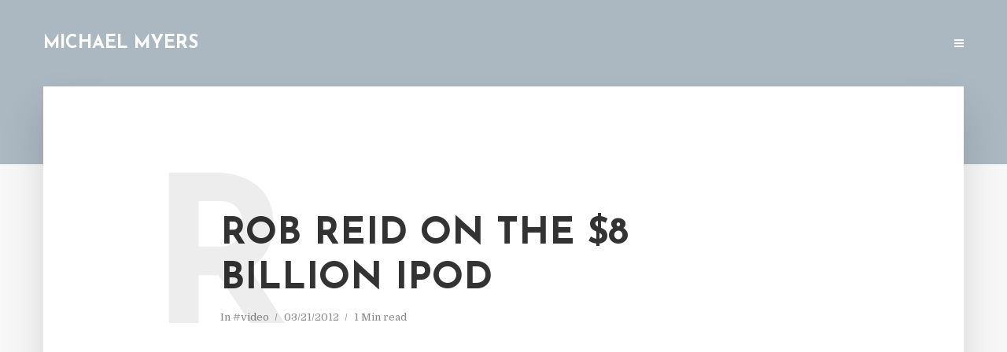

--- FILE ---
content_type: text/html; charset=UTF-8
request_url: https://www.cruc.es/rob-reid-on-the-8-billion-ipod/
body_size: 10068
content:
<!DOCTYPE html>
<html lang="en-US" class="no-js no-svg">
	<head>
		<meta charset="UTF-8">
		<meta name="viewport" content="width=device-width, initial-scale=1">
		<link rel="profile" href="http://gmpg.org/xfn/11">
		<title>Rob Reid on the $8 billion iPod &#8211; Michael Myers</title>
<meta name='robots' content='max-image-preview:large' />
<link rel='dns-prefetch' href='//fonts.googleapis.com' />
<link rel="alternate" type="application/rss+xml" title="Michael Myers &raquo; Feed" href="https://www.cruc.es/feed/" />
<link rel="alternate" type="application/rss+xml" title="Michael Myers &raquo; Comments Feed" href="https://www.cruc.es/comments/feed/" />
<link rel="alternate" title="oEmbed (JSON)" type="application/json+oembed" href="https://www.cruc.es/wp-json/oembed/1.0/embed?url=https%3A%2F%2Fwww.cruc.es%2Frob-reid-on-the-8-billion-ipod%2F" />
<link rel="alternate" title="oEmbed (XML)" type="text/xml+oembed" href="https://www.cruc.es/wp-json/oembed/1.0/embed?url=https%3A%2F%2Fwww.cruc.es%2Frob-reid-on-the-8-billion-ipod%2F&#038;format=xml" />
<style id='wp-img-auto-sizes-contain-inline-css' type='text/css'>
img:is([sizes=auto i],[sizes^="auto," i]){contain-intrinsic-size:3000px 1500px}
/*# sourceURL=wp-img-auto-sizes-contain-inline-css */
</style>
<style id='wp-emoji-styles-inline-css' type='text/css'>

	img.wp-smiley, img.emoji {
		display: inline !important;
		border: none !important;
		box-shadow: none !important;
		height: 1em !important;
		width: 1em !important;
		margin: 0 0.07em !important;
		vertical-align: -0.1em !important;
		background: none !important;
		padding: 0 !important;
	}
/*# sourceURL=wp-emoji-styles-inline-css */
</style>
<style id='wp-block-library-inline-css' type='text/css'>
:root{--wp-block-synced-color:#7a00df;--wp-block-synced-color--rgb:122,0,223;--wp-bound-block-color:var(--wp-block-synced-color);--wp-editor-canvas-background:#ddd;--wp-admin-theme-color:#007cba;--wp-admin-theme-color--rgb:0,124,186;--wp-admin-theme-color-darker-10:#006ba1;--wp-admin-theme-color-darker-10--rgb:0,107,160.5;--wp-admin-theme-color-darker-20:#005a87;--wp-admin-theme-color-darker-20--rgb:0,90,135;--wp-admin-border-width-focus:2px}@media (min-resolution:192dpi){:root{--wp-admin-border-width-focus:1.5px}}.wp-element-button{cursor:pointer}:root .has-very-light-gray-background-color{background-color:#eee}:root .has-very-dark-gray-background-color{background-color:#313131}:root .has-very-light-gray-color{color:#eee}:root .has-very-dark-gray-color{color:#313131}:root .has-vivid-green-cyan-to-vivid-cyan-blue-gradient-background{background:linear-gradient(135deg,#00d084,#0693e3)}:root .has-purple-crush-gradient-background{background:linear-gradient(135deg,#34e2e4,#4721fb 50%,#ab1dfe)}:root .has-hazy-dawn-gradient-background{background:linear-gradient(135deg,#faaca8,#dad0ec)}:root .has-subdued-olive-gradient-background{background:linear-gradient(135deg,#fafae1,#67a671)}:root .has-atomic-cream-gradient-background{background:linear-gradient(135deg,#fdd79a,#004a59)}:root .has-nightshade-gradient-background{background:linear-gradient(135deg,#330968,#31cdcf)}:root .has-midnight-gradient-background{background:linear-gradient(135deg,#020381,#2874fc)}:root{--wp--preset--font-size--normal:16px;--wp--preset--font-size--huge:42px}.has-regular-font-size{font-size:1em}.has-larger-font-size{font-size:2.625em}.has-normal-font-size{font-size:var(--wp--preset--font-size--normal)}.has-huge-font-size{font-size:var(--wp--preset--font-size--huge)}.has-text-align-center{text-align:center}.has-text-align-left{text-align:left}.has-text-align-right{text-align:right}.has-fit-text{white-space:nowrap!important}#end-resizable-editor-section{display:none}.aligncenter{clear:both}.items-justified-left{justify-content:flex-start}.items-justified-center{justify-content:center}.items-justified-right{justify-content:flex-end}.items-justified-space-between{justify-content:space-between}.screen-reader-text{border:0;clip-path:inset(50%);height:1px;margin:-1px;overflow:hidden;padding:0;position:absolute;width:1px;word-wrap:normal!important}.screen-reader-text:focus{background-color:#ddd;clip-path:none;color:#444;display:block;font-size:1em;height:auto;left:5px;line-height:normal;padding:15px 23px 14px;text-decoration:none;top:5px;width:auto;z-index:100000}html :where(.has-border-color){border-style:solid}html :where([style*=border-top-color]){border-top-style:solid}html :where([style*=border-right-color]){border-right-style:solid}html :where([style*=border-bottom-color]){border-bottom-style:solid}html :where([style*=border-left-color]){border-left-style:solid}html :where([style*=border-width]){border-style:solid}html :where([style*=border-top-width]){border-top-style:solid}html :where([style*=border-right-width]){border-right-style:solid}html :where([style*=border-bottom-width]){border-bottom-style:solid}html :where([style*=border-left-width]){border-left-style:solid}html :where(img[class*=wp-image-]){height:auto;max-width:100%}:where(figure){margin:0 0 1em}html :where(.is-position-sticky){--wp-admin--admin-bar--position-offset:var(--wp-admin--admin-bar--height,0px)}@media screen and (max-width:600px){html :where(.is-position-sticky){--wp-admin--admin-bar--position-offset:0px}}

/*# sourceURL=wp-block-library-inline-css */
</style><style id='global-styles-inline-css' type='text/css'>
:root{--wp--preset--aspect-ratio--square: 1;--wp--preset--aspect-ratio--4-3: 4/3;--wp--preset--aspect-ratio--3-4: 3/4;--wp--preset--aspect-ratio--3-2: 3/2;--wp--preset--aspect-ratio--2-3: 2/3;--wp--preset--aspect-ratio--16-9: 16/9;--wp--preset--aspect-ratio--9-16: 9/16;--wp--preset--color--black: #000000;--wp--preset--color--cyan-bluish-gray: #abb8c3;--wp--preset--color--white: #ffffff;--wp--preset--color--pale-pink: #f78da7;--wp--preset--color--vivid-red: #cf2e2e;--wp--preset--color--luminous-vivid-orange: #ff6900;--wp--preset--color--luminous-vivid-amber: #fcb900;--wp--preset--color--light-green-cyan: #7bdcb5;--wp--preset--color--vivid-green-cyan: #00d084;--wp--preset--color--pale-cyan-blue: #8ed1fc;--wp--preset--color--vivid-cyan-blue: #0693e3;--wp--preset--color--vivid-purple: #9b51e0;--wp--preset--gradient--vivid-cyan-blue-to-vivid-purple: linear-gradient(135deg,rgb(6,147,227) 0%,rgb(155,81,224) 100%);--wp--preset--gradient--light-green-cyan-to-vivid-green-cyan: linear-gradient(135deg,rgb(122,220,180) 0%,rgb(0,208,130) 100%);--wp--preset--gradient--luminous-vivid-amber-to-luminous-vivid-orange: linear-gradient(135deg,rgb(252,185,0) 0%,rgb(255,105,0) 100%);--wp--preset--gradient--luminous-vivid-orange-to-vivid-red: linear-gradient(135deg,rgb(255,105,0) 0%,rgb(207,46,46) 100%);--wp--preset--gradient--very-light-gray-to-cyan-bluish-gray: linear-gradient(135deg,rgb(238,238,238) 0%,rgb(169,184,195) 100%);--wp--preset--gradient--cool-to-warm-spectrum: linear-gradient(135deg,rgb(74,234,220) 0%,rgb(151,120,209) 20%,rgb(207,42,186) 40%,rgb(238,44,130) 60%,rgb(251,105,98) 80%,rgb(254,248,76) 100%);--wp--preset--gradient--blush-light-purple: linear-gradient(135deg,rgb(255,206,236) 0%,rgb(152,150,240) 100%);--wp--preset--gradient--blush-bordeaux: linear-gradient(135deg,rgb(254,205,165) 0%,rgb(254,45,45) 50%,rgb(107,0,62) 100%);--wp--preset--gradient--luminous-dusk: linear-gradient(135deg,rgb(255,203,112) 0%,rgb(199,81,192) 50%,rgb(65,88,208) 100%);--wp--preset--gradient--pale-ocean: linear-gradient(135deg,rgb(255,245,203) 0%,rgb(182,227,212) 50%,rgb(51,167,181) 100%);--wp--preset--gradient--electric-grass: linear-gradient(135deg,rgb(202,248,128) 0%,rgb(113,206,126) 100%);--wp--preset--gradient--midnight: linear-gradient(135deg,rgb(2,3,129) 0%,rgb(40,116,252) 100%);--wp--preset--font-size--small: 13px;--wp--preset--font-size--medium: 20px;--wp--preset--font-size--large: 36px;--wp--preset--font-size--x-large: 42px;--wp--preset--spacing--20: 0.44rem;--wp--preset--spacing--30: 0.67rem;--wp--preset--spacing--40: 1rem;--wp--preset--spacing--50: 1.5rem;--wp--preset--spacing--60: 2.25rem;--wp--preset--spacing--70: 3.38rem;--wp--preset--spacing--80: 5.06rem;--wp--preset--shadow--natural: 6px 6px 9px rgba(0, 0, 0, 0.2);--wp--preset--shadow--deep: 12px 12px 50px rgba(0, 0, 0, 0.4);--wp--preset--shadow--sharp: 6px 6px 0px rgba(0, 0, 0, 0.2);--wp--preset--shadow--outlined: 6px 6px 0px -3px rgb(255, 255, 255), 6px 6px rgb(0, 0, 0);--wp--preset--shadow--crisp: 6px 6px 0px rgb(0, 0, 0);}:where(.is-layout-flex){gap: 0.5em;}:where(.is-layout-grid){gap: 0.5em;}body .is-layout-flex{display: flex;}.is-layout-flex{flex-wrap: wrap;align-items: center;}.is-layout-flex > :is(*, div){margin: 0;}body .is-layout-grid{display: grid;}.is-layout-grid > :is(*, div){margin: 0;}:where(.wp-block-columns.is-layout-flex){gap: 2em;}:where(.wp-block-columns.is-layout-grid){gap: 2em;}:where(.wp-block-post-template.is-layout-flex){gap: 1.25em;}:where(.wp-block-post-template.is-layout-grid){gap: 1.25em;}.has-black-color{color: var(--wp--preset--color--black) !important;}.has-cyan-bluish-gray-color{color: var(--wp--preset--color--cyan-bluish-gray) !important;}.has-white-color{color: var(--wp--preset--color--white) !important;}.has-pale-pink-color{color: var(--wp--preset--color--pale-pink) !important;}.has-vivid-red-color{color: var(--wp--preset--color--vivid-red) !important;}.has-luminous-vivid-orange-color{color: var(--wp--preset--color--luminous-vivid-orange) !important;}.has-luminous-vivid-amber-color{color: var(--wp--preset--color--luminous-vivid-amber) !important;}.has-light-green-cyan-color{color: var(--wp--preset--color--light-green-cyan) !important;}.has-vivid-green-cyan-color{color: var(--wp--preset--color--vivid-green-cyan) !important;}.has-pale-cyan-blue-color{color: var(--wp--preset--color--pale-cyan-blue) !important;}.has-vivid-cyan-blue-color{color: var(--wp--preset--color--vivid-cyan-blue) !important;}.has-vivid-purple-color{color: var(--wp--preset--color--vivid-purple) !important;}.has-black-background-color{background-color: var(--wp--preset--color--black) !important;}.has-cyan-bluish-gray-background-color{background-color: var(--wp--preset--color--cyan-bluish-gray) !important;}.has-white-background-color{background-color: var(--wp--preset--color--white) !important;}.has-pale-pink-background-color{background-color: var(--wp--preset--color--pale-pink) !important;}.has-vivid-red-background-color{background-color: var(--wp--preset--color--vivid-red) !important;}.has-luminous-vivid-orange-background-color{background-color: var(--wp--preset--color--luminous-vivid-orange) !important;}.has-luminous-vivid-amber-background-color{background-color: var(--wp--preset--color--luminous-vivid-amber) !important;}.has-light-green-cyan-background-color{background-color: var(--wp--preset--color--light-green-cyan) !important;}.has-vivid-green-cyan-background-color{background-color: var(--wp--preset--color--vivid-green-cyan) !important;}.has-pale-cyan-blue-background-color{background-color: var(--wp--preset--color--pale-cyan-blue) !important;}.has-vivid-cyan-blue-background-color{background-color: var(--wp--preset--color--vivid-cyan-blue) !important;}.has-vivid-purple-background-color{background-color: var(--wp--preset--color--vivid-purple) !important;}.has-black-border-color{border-color: var(--wp--preset--color--black) !important;}.has-cyan-bluish-gray-border-color{border-color: var(--wp--preset--color--cyan-bluish-gray) !important;}.has-white-border-color{border-color: var(--wp--preset--color--white) !important;}.has-pale-pink-border-color{border-color: var(--wp--preset--color--pale-pink) !important;}.has-vivid-red-border-color{border-color: var(--wp--preset--color--vivid-red) !important;}.has-luminous-vivid-orange-border-color{border-color: var(--wp--preset--color--luminous-vivid-orange) !important;}.has-luminous-vivid-amber-border-color{border-color: var(--wp--preset--color--luminous-vivid-amber) !important;}.has-light-green-cyan-border-color{border-color: var(--wp--preset--color--light-green-cyan) !important;}.has-vivid-green-cyan-border-color{border-color: var(--wp--preset--color--vivid-green-cyan) !important;}.has-pale-cyan-blue-border-color{border-color: var(--wp--preset--color--pale-cyan-blue) !important;}.has-vivid-cyan-blue-border-color{border-color: var(--wp--preset--color--vivid-cyan-blue) !important;}.has-vivid-purple-border-color{border-color: var(--wp--preset--color--vivid-purple) !important;}.has-vivid-cyan-blue-to-vivid-purple-gradient-background{background: var(--wp--preset--gradient--vivid-cyan-blue-to-vivid-purple) !important;}.has-light-green-cyan-to-vivid-green-cyan-gradient-background{background: var(--wp--preset--gradient--light-green-cyan-to-vivid-green-cyan) !important;}.has-luminous-vivid-amber-to-luminous-vivid-orange-gradient-background{background: var(--wp--preset--gradient--luminous-vivid-amber-to-luminous-vivid-orange) !important;}.has-luminous-vivid-orange-to-vivid-red-gradient-background{background: var(--wp--preset--gradient--luminous-vivid-orange-to-vivid-red) !important;}.has-very-light-gray-to-cyan-bluish-gray-gradient-background{background: var(--wp--preset--gradient--very-light-gray-to-cyan-bluish-gray) !important;}.has-cool-to-warm-spectrum-gradient-background{background: var(--wp--preset--gradient--cool-to-warm-spectrum) !important;}.has-blush-light-purple-gradient-background{background: var(--wp--preset--gradient--blush-light-purple) !important;}.has-blush-bordeaux-gradient-background{background: var(--wp--preset--gradient--blush-bordeaux) !important;}.has-luminous-dusk-gradient-background{background: var(--wp--preset--gradient--luminous-dusk) !important;}.has-pale-ocean-gradient-background{background: var(--wp--preset--gradient--pale-ocean) !important;}.has-electric-grass-gradient-background{background: var(--wp--preset--gradient--electric-grass) !important;}.has-midnight-gradient-background{background: var(--wp--preset--gradient--midnight) !important;}.has-small-font-size{font-size: var(--wp--preset--font-size--small) !important;}.has-medium-font-size{font-size: var(--wp--preset--font-size--medium) !important;}.has-large-font-size{font-size: var(--wp--preset--font-size--large) !important;}.has-x-large-font-size{font-size: var(--wp--preset--font-size--x-large) !important;}
/*# sourceURL=global-styles-inline-css */
</style>

<style id='classic-theme-styles-inline-css' type='text/css'>
/*! This file is auto-generated */
.wp-block-button__link{color:#fff;background-color:#32373c;border-radius:9999px;box-shadow:none;text-decoration:none;padding:calc(.667em + 2px) calc(1.333em + 2px);font-size:1.125em}.wp-block-file__button{background:#32373c;color:#fff;text-decoration:none}
/*# sourceURL=/wp-includes/css/classic-themes.min.css */
</style>
<link rel='stylesheet' id='typology-fonts-css' href='https://fonts.googleapis.com/css?family=Domine%3A400%7CJosefin+Sans%3A400%2C700&#038;subset=latin%2Clatin-ext&#038;ver=1.2' type='text/css' media='all' />
<link rel='stylesheet' id='typology-main-css' href='https://www.cruc.es/wp-content/themes/typology/assets/css/min.css?ver=1.2' type='text/css' media='all' />
<style id='typology-main-inline-css' type='text/css'>
body,blockquote:before, q:before{font-family: 'Domine';font-weight: 400;}body,.typology-action-button .sub-menu{color:#444444;}body{background:#f8f8f8;font-size: 1.6em;}.typology-fake-bg{background:#f8f8f8;}.typology-sidebar,.typology-section{background:#ffffff;}h1, h2, h3, h4, h5, h6,.h1, .h2, .h3, .h4, .h5, .h6,.submit,.mks_read_more a,input[type="submit"],a.mks_button,.cover-letter,.post-letter,.woocommerce nav.woocommerce-pagination ul li span,.woocommerce nav.woocommerce-pagination ul li a,.woocommerce div.product .woocommerce-tabs ul.tabs li,.typology-pagination a,.typology-pagination span,.comment-author .fn,.post-date-month,.typology-button-social,.mks_autor_link_wrap a,.entry-pre-title,.typology-button,button{font-family: 'Josefin Sans';font-weight: 700;}.typology-header .typology-nav{font-family: 'Josefin Sans';font-weight: 700;}.typology-cover .entry-title,.typology-cover h1 { font-size: 6.4rem;}h1, .h1 {font-size: 4.8rem;}h2, .h2 {font-size: 3.5rem;}h3, .h3 {font-size: 2.8rem;}h4, .h4 {font-size: 2.3rem;}h5, .h5,.typology-layout-c.post-image-on .entry-title {font-size: 1.8rem;}h6, .h6 {font-size: 1.5rem;}.widget{font-size: 1.4rem;}.typology-header .typology-nav a{font-size: 1.1rem;}.typology-layout-b .post-date-hidden,.meta-item{font-size: 1.3rem;}.post-letter {font-size: 26rem;}.cover-letter {font-size: 60rem;}h1, h2, h3, h4, h5, h6,.h1, .h2, .h3, .h4, .h5, .h6,h1 a,h2 a,h3 a,h4 a,h5 a,h6 a,.post-date-month{color:#333333;}.typology-single-sticky a{color:#444444;}.entry-title a:hover,.typology-single-sticky a:hover{color:#abb8c2;}.bypostauthor .comment-author:before,#cancel-comment-reply-link:after{background:#abb8c2;}a,.widget .textwidget a,.typology-layout-b .post-date-hidden{color: #abb8c2;}.typology-header{height:110px;}.typology-header-sticky-on .typology-header{background:#abb8c2;}.site-title a,.typology-site-description{color: #ffffff;}.typology-header .typology-nav,.typology-header .typology-nav > li > a{color: #ffffff;}.typology-header .typology-nav .sub-menu a{ color:#444444;}.typology-header .typology-nav .sub-menu a:hover{color: #abb8c2;}.typology-action-button .sub-menu ul a:before{background: #abb8c2;}.sub-menu .current-menu-item a{color:#abb8c2;}.dot,.typology-header .typology-nav .sub-menu{background:#ffffff;}.typology-header .typology-main-navigation .sub-menu .current-menu-ancestor > a,.typology-header .typology-main-navigation .sub-menu .current-menu-item > a{color: #abb8c2;}.typology-header-wide .slot-l{left: 35px;}.typology-header-wide .slot-r{right: 20px;}.meta-item,.meta-item span,.meta-item a,.comment-metadata a{color: #888888;}.comment-meta .url,.meta-item a:hover{color:#333333;}.typology-post:after,.section-title:after,.typology-pagination:before{background:rgba(51,51,51,0.2);}.typology-layout-b .post-date-day,.typology-outline-nav li a:hover,.style-timeline .post-date-day{color:#abb8c2;}.typology-layout-b .post-date:after,blockquote:before,q:before{background:#abb8c2;}.typology-sticky-c,.typology-sticky-to-top span,.sticky-author-date{color: #888888;}.typology-outline-nav li a{color: #444444;}.typology-post.typology-layout-b:before{background:rgba(68,68,68,0.1);}.submit,.mks_read_more a,input[type="submit"],a.mks_button,.typology-button,.submit,.typology-button-social,.widget .mks_autor_link_wrap a,.widget .mks_read_more a,button{color:#ffffff;background: #abb8c2;border:1px solid #abb8c2;}.button-invert{color:#abb8c2;background:transparent;}.widget .mks_autor_link_wrap a:hover,.widget .mks_read_more a:hover{color:#ffffff;}.typology-cover{min-height: 240px;}.typology-cover-empty{height:209px;min-height:209px;}.typology-fake-bg .typology-section:first-child {top: -99px;}.typology-flat .typology-cover-empty{height:110px;}.typology-flat .typology-cover{min-height:110px;}.typology-cover-empty,.typology-cover-item,.typology-header-sticky{background:#abb8c2;}.typology-cover-overlay:after{background: rgba(171,184,194,0.6);}.typology-sidebar-header{background:#abb8c2;}.typology-cover,.typology-cover .entry-title,.typology-cover .entry-title a,.typology-cover .meta-item,.typology-cover .meta-item span,.typology-cover .meta-item a,.typology-cover h1,.typology-cover h2,.typology-cover h3{color: #ffffff;}.typology-cover .typology-button{color: #abb8c2;background:#ffffff;border:1px solid #ffffff;}.typology-cover .button-invert{color: #ffffff;background: transparent;}.typology-cover-slider .owl-dots .owl-dot span{background:#ffffff;}.typology-outline-nav li:before,.widget ul li:before{background:#abb8c2;}.widget a{color:#444444;}.widget a:hover,.widget_calendar table tbody td a,.entry-tags a:hover{color:#abb8c2;}.widget_calendar table tbody td a:hover,.widget table td,.entry-tags a{color:#444444;}.widget table,.widget table td,.widget_calendar table thead th,table,td, th{border-color: rgba(68,68,68,0.3);}.widget ul li,.widget .recentcomments{color:#444444;}.widget .post-date{color:#888888;}#today{background:rgba(68,68,68,0.1);}.typology-pagination .current, .typology-pagination .infinite-scroll a, .typology-pagination .load-more a, .typology-pagination .nav-links .next, .typology-pagination .nav-links .prev, .typology-pagination .next a, .typology-pagination .prev a{color: #ffffff;background:#333333;}.typology-pagination a, .typology-pagination span{color: #333333;border:1px solid #333333;}.typology-footer{background:#f8f8f8;color:#aaaaaa;}.typology-footer h1,.typology-footer h2,.typology-footer h3,.typology-footer h4,.typology-footer h5,.typology-footer h6,.typology-footer .post-date-month{color:#aaaaaa;}.typology-count{background: #abb8c2;}.typology-footer a, .typology-footer .widget .textwidget a{color: #888888;}input[type="text"], input[type="email"], input[type="url"], input[type="tel"], input[type="number"], input[type="date"], input[type="password"], textarea, select{border-color:rgba(68,68,68,0.2);}blockquote:after, blockquote:before, q:after, q:before{-webkit-box-shadow: 0 0 0 10px #ffffff;box-shadow: 0 0 0 10px #ffffff;}body.wp-editor{background:#ffffff;}.site-title{text-transform: uppercase;}.typology-site-description{text-transform: none;}.typology-nav{text-transform: uppercase;}h1, h2, h3, h4, h5, h6{text-transform: uppercase;}.section-title{text-transform: uppercase;}.widget-title{text-transform: uppercase;}.meta-item{text-transform: none;}.typology-button{text-transform: uppercase;}.submit,.mks_read_more a,input[type="submit"],a.mks_button,.typology-button,.widget .mks_autor_link_wrap a,.widget .mks_read_more a,button,.typology-button-social{text-transform: uppercase;}
/*# sourceURL=typology-main-inline-css */
</style>
<script type="text/javascript" src="https://www.cruc.es/wp-includes/js/jquery/jquery.min.js?ver=3.7.1" id="jquery-core-js"></script>
<script type="text/javascript" src="https://www.cruc.es/wp-includes/js/jquery/jquery-migrate.min.js?ver=3.4.1" id="jquery-migrate-js"></script>
<link rel="https://api.w.org/" href="https://www.cruc.es/wp-json/" /><link rel="alternate" title="JSON" type="application/json" href="https://www.cruc.es/wp-json/wp/v2/posts/19045" /><link rel="EditURI" type="application/rsd+xml" title="RSD" href="https://www.cruc.es/xmlrpc.php?rsd" />
<meta name="generator" content="WordPress 6.9" />
<link rel="canonical" href="https://www.cruc.es/rob-reid-on-the-8-billion-ipod/" />
<link rel='shortlink' href='https://www.cruc.es/?p=19045' />
<link rel="icon" href="https://www.cruc.es/cruc.es/images/2017/08/cropped-me-32x32.jpg" sizes="32x32" />
<link rel="icon" href="https://www.cruc.es/cruc.es/images/2017/08/cropped-me-192x192.jpg" sizes="192x192" />
<link rel="apple-touch-icon" href="https://www.cruc.es/cruc.es/images/2017/08/cropped-me-180x180.jpg" />
<meta name="msapplication-TileImage" content="https://www.cruc.es/cruc.es/images/2017/08/cropped-me-270x270.jpg" />
	</head>

	<body class="wp-singular post-template-default single single-post postid-19045 single-format-standard wp-theme-typology">

		<header id="typology-header" class="typology-header">
			<div class="container">
					<div class="slot-l">
	<div class="typology-site-branding">
	
	<span class="site-title h4"><a href="https://www.cruc.es/" rel="home">Michael Myers</a></span>	
</div>
	
</div>

<div class="slot-r">
			
	<ul class="typology-nav ">
	<li class="typology-action-button">
		<span class="typology-action-sidebar">
			<i class="fa fa-bars"></i>
		</span>
	</li>
</ul></div>			</div>
		</header>
	
			
				<div id="typology-cover" class="typology-cover typology-cover-empty">
					</div>
		<div class="typology-fake-bg">
			<div class="typology-section">

				<div class="section-content">
    <article id="post-19045" class="typology-post typology-single-post post-19045 post type-post status-publish format-standard has-post-thumbnail hentry category-video tag-rob-reid tag-ted-talk">

        
            <header class="entry-header">

                <h1 class="entry-title entry-title-cover-empty">Rob Reid on the $8 billion iPod</h1>
                 
                    <div class="entry-meta"><div class="meta-item meta-category">In <a href="https://www.cruc.es/category/video/" rel="category tag">#video</a></div><div class="meta-item meta-date"><span class="updated">03/21/2012</span></div><div class="meta-item meta-rtime">1 Min read</div></div>
                
                                    <div class="post-letter">R</div>
                
            </header>

                
        <div class="entry-content clearfix">
                        
            
            <p><iframe src="http://www.youtube.com/embed/GZadCj8O1-0?rel=0" frameborder="0" width="640" height="360"></iframe></p>

                        
                            <div class="entry-tags"><a href="https://www.cruc.es/tag/rob-reid/" rel="tag">Rob Reid</a> <a href="https://www.cruc.es/tag/ted-talk/" rel="tag">TED Talk</a></div>
            
        </div>
        
                     	
	
		<div class="typology-social-icons">
							<a href="javascript:void(0);"  class="typology-linkedin typology-share-item hover-on" data-url="http://www.linkedin.com/shareArticle?mini=true&amp;url=https://www.cruc.es/rob-reid-on-the-8-billion-ipod/&amp;title=Rob Reid on the $8 billion iPod"><i class="fa fa-linkedin"></i></a>							<a href="javascript:void(0);" class="typology-twitter typology-share-item hover-on" data-url="http://twitter.com/intent/tweet?url=https%3A%2F%2Fwww.cruc.es%2Frob-reid-on-the-8-billion-ipod%2F&amp;text=Rob+Reid+on+the+%248+billion+iPod"><i class="fa fa-twitter"></i></a>					</div>

	        
    </article>
</div>
				
				
			</div>

		
	
	
		<div class="typology-section typology-section-related">

			<div class="section-head"><h3 class="section-title h6">Read more</h3></div>
			
			<div class="section-content section-content-c">

				<div class="typology-posts">

											<article class="typology-post typology-layout-c col-lg-6 text-center post-image-off post-21513 post type-post status-publish format-standard hentry category-misc category-video">

            
    <header class="entry-header">
        <h2 class="entry-title h4"><a href="https://www.cruc.es/the-car-chase-from-the-batman/">The car chase from The Batman</a></h2>         
            <div class="entry-meta"><div class="meta-item meta-date"><span class="updated">01/19/2023</span></div></div>
                            <div class="post-letter">T</div>
            </header>

</article>											<article class="typology-post typology-layout-c col-lg-6 text-center post-image-off post-21511 post type-post status-publish format-standard hentry category-misc category-video">

            
    <header class="entry-header">
        <h2 class="entry-title h4"><a href="https://www.cruc.es/queens-best-song-video/">Queen&#8217;s best song (video)</a></h2>         
            <div class="entry-meta"><div class="meta-item meta-date"><span class="updated">01/10/2023</span></div></div>
                            <div class="post-letter">Q</div>
            </header>

</article>											<article class="typology-post typology-layout-c col-lg-6 text-center post-image-off post-21503 post type-post status-publish format-standard has-post-thumbnail hentry category-design category-video">

            
    <header class="entry-header">
        <h2 class="entry-title h4"><a href="https://www.cruc.es/franz-von-holzhausen-on-designing-for-tesla-video/">Franz von Holzhausen on Designing for Tesla (video)</a></h2>         
            <div class="entry-meta"><div class="meta-item meta-date"><span class="updated">11/30/2022</span></div></div>
                            <div class="post-letter">F</div>
            </header>

</article>											<article class="typology-post typology-layout-c col-lg-6 text-center post-image-off post-21499 post type-post status-publish format-standard has-post-thumbnail hentry category-culture category-video">

            
    <header class="entry-header">
        <h2 class="entry-title h4"><a href="https://www.cruc.es/ken-block-audi-electrikhana-video/">Ken Block  + Audi = ELECTRIKHANA (video)</a></h2>         
            <div class="entry-meta"><div class="meta-item meta-date"><span class="updated">10/27/2022</span></div></div>
                            <div class="post-letter">K</div>
            </header>

</article>									
				</div>
			</div>
		
		</div>

	
	

	

	<div id="typology-single-sticky" class="typology-single-sticky">
		
		<div class="typology-sticky-content meta">
			
<div class="typology-flex-center">
	<div class="typology-sticky-author typology-sticky-l">
		<img alt='' src='https://secure.gravatar.com/avatar/d9507b4b9794db7dcfcb41192a619fc9b4ce2e38ffa8c62d8e0343d788090200?s=50&#038;d=blank&#038;r=g' srcset='https://secure.gravatar.com/avatar/d9507b4b9794db7dcfcb41192a619fc9b4ce2e38ffa8c62d8e0343d788090200?s=100&#038;d=blank&#038;r=g 2x' class='avatar avatar-50 photo' height='50' width='50' loading='lazy' decoding='async'/>		<span class="sticky-author-title">
			<a href="https://www.cruc.es/author/admin/">By Michael Myers</a> 
			<span class="sticky-author-date">03/21/2012</span>
		</span>
	</div>
	<div class="typology-sticky-c">
		
	</div>

	<div class="typology-sticky-comments typology-sticky-r">
			</div>

</div>
		</div>

		<div class="typology-sticky-content prev-next">
			<nav class="typology-prev-next-nav typology-flex-center">
	
	
<div class="typology-prev-link typology-sticky-l">	
				
			<a href="https://www.cruc.es/a-magazine-is-an-ipad-that-doesnt-work-video/">
				<span class="typology-pn-ico"><i class="fa fa fa-chevron-left"></i></span>
				<span class="typology-pn-link">A magazine is an iPad that doesn&#8217;t work (video)</span>
			</a>
	</div>
	
	<a href="javascript: void(0);" class="typology-sticky-to-top typology-sticky-c">
			<span class="typology-top-ico"><i class="fa fa fa-chevron-up"></i></span>
			<span class="typology-top-link">To Top</span>
	</a>

<div class="typology-next-link typology-sticky-r">	
		
			<a href="https://www.cruc.es/foursquare-highlight-from-sxsw-video/">
				<span class="typology-pn-ico"><i class="fa fa fa-chevron-right"></i></span>
				<span class="typology-pn-link">Foursquare &#038; Highlight from SXSW (video)</span>
			</a>
			</div>
</nav>

		</div>
	</div>


			<footer id="typology-footer" class="typology-footer">

				<div class="container">
											<div class="col-lg-4"></div>
					
											<div class="col-lg-4"><div id="archives-10" class="widget clearfix widget_archive"><h4 class="widget-title h5">Past Posts</h4>		<label class="screen-reader-text" for="archives-dropdown-10">Past Posts</label>
		<select id="archives-dropdown-10" name="archive-dropdown">
			
			<option value="">Select Month</option>
				<option value='https://www.cruc.es/2023/01/'> January 2023 </option>
	<option value='https://www.cruc.es/2022/11/'> November 2022 </option>
	<option value='https://www.cruc.es/2022/10/'> October 2022 </option>
	<option value='https://www.cruc.es/2022/08/'> August 2022 </option>
	<option value='https://www.cruc.es/2022/03/'> March 2022 </option>
	<option value='https://www.cruc.es/2022/01/'> January 2022 </option>
	<option value='https://www.cruc.es/2021/11/'> November 2021 </option>
	<option value='https://www.cruc.es/2021/08/'> August 2021 </option>
	<option value='https://www.cruc.es/2021/07/'> July 2021 </option>
	<option value='https://www.cruc.es/2021/06/'> June 2021 </option>
	<option value='https://www.cruc.es/2021/05/'> May 2021 </option>
	<option value='https://www.cruc.es/2021/04/'> April 2021 </option>
	<option value='https://www.cruc.es/2021/03/'> March 2021 </option>
	<option value='https://www.cruc.es/2021/02/'> February 2021 </option>
	<option value='https://www.cruc.es/2021/01/'> January 2021 </option>
	<option value='https://www.cruc.es/2020/12/'> December 2020 </option>
	<option value='https://www.cruc.es/2020/11/'> November 2020 </option>
	<option value='https://www.cruc.es/2020/10/'> October 2020 </option>
	<option value='https://www.cruc.es/2020/09/'> September 2020 </option>
	<option value='https://www.cruc.es/2020/08/'> August 2020 </option>
	<option value='https://www.cruc.es/2020/07/'> July 2020 </option>
	<option value='https://www.cruc.es/2020/06/'> June 2020 </option>
	<option value='https://www.cruc.es/2020/05/'> May 2020 </option>
	<option value='https://www.cruc.es/2020/04/'> April 2020 </option>
	<option value='https://www.cruc.es/2020/03/'> March 2020 </option>
	<option value='https://www.cruc.es/2020/02/'> February 2020 </option>
	<option value='https://www.cruc.es/2020/01/'> January 2020 </option>
	<option value='https://www.cruc.es/2019/12/'> December 2019 </option>
	<option value='https://www.cruc.es/2019/11/'> November 2019 </option>
	<option value='https://www.cruc.es/2019/10/'> October 2019 </option>
	<option value='https://www.cruc.es/2019/09/'> September 2019 </option>
	<option value='https://www.cruc.es/2019/06/'> June 2019 </option>
	<option value='https://www.cruc.es/2019/05/'> May 2019 </option>
	<option value='https://www.cruc.es/2019/02/'> February 2019 </option>
	<option value='https://www.cruc.es/2019/01/'> January 2019 </option>
	<option value='https://www.cruc.es/2018/12/'> December 2018 </option>
	<option value='https://www.cruc.es/2018/11/'> November 2018 </option>
	<option value='https://www.cruc.es/2018/10/'> October 2018 </option>
	<option value='https://www.cruc.es/2018/09/'> September 2018 </option>
	<option value='https://www.cruc.es/2018/06/'> June 2018 </option>
	<option value='https://www.cruc.es/2018/05/'> May 2018 </option>
	<option value='https://www.cruc.es/2018/04/'> April 2018 </option>
	<option value='https://www.cruc.es/2018/03/'> March 2018 </option>
	<option value='https://www.cruc.es/2018/01/'> January 2018 </option>
	<option value='https://www.cruc.es/2017/12/'> December 2017 </option>
	<option value='https://www.cruc.es/2017/11/'> November 2017 </option>
	<option value='https://www.cruc.es/2017/10/'> October 2017 </option>
	<option value='https://www.cruc.es/2017/09/'> September 2017 </option>
	<option value='https://www.cruc.es/2017/08/'> August 2017 </option>
	<option value='https://www.cruc.es/2017/05/'> May 2017 </option>
	<option value='https://www.cruc.es/2017/01/'> January 2017 </option>
	<option value='https://www.cruc.es/2016/12/'> December 2016 </option>
	<option value='https://www.cruc.es/2016/11/'> November 2016 </option>
	<option value='https://www.cruc.es/2016/10/'> October 2016 </option>
	<option value='https://www.cruc.es/2016/09/'> September 2016 </option>
	<option value='https://www.cruc.es/2016/08/'> August 2016 </option>
	<option value='https://www.cruc.es/2016/06/'> June 2016 </option>
	<option value='https://www.cruc.es/2015/12/'> December 2015 </option>
	<option value='https://www.cruc.es/2015/11/'> November 2015 </option>
	<option value='https://www.cruc.es/2015/10/'> October 2015 </option>
	<option value='https://www.cruc.es/2015/09/'> September 2015 </option>
	<option value='https://www.cruc.es/2015/08/'> August 2015 </option>
	<option value='https://www.cruc.es/2015/07/'> July 2015 </option>
	<option value='https://www.cruc.es/2015/06/'> June 2015 </option>
	<option value='https://www.cruc.es/2015/05/'> May 2015 </option>
	<option value='https://www.cruc.es/2015/04/'> April 2015 </option>
	<option value='https://www.cruc.es/2015/03/'> March 2015 </option>
	<option value='https://www.cruc.es/2015/02/'> February 2015 </option>
	<option value='https://www.cruc.es/2015/01/'> January 2015 </option>
	<option value='https://www.cruc.es/2014/12/'> December 2014 </option>
	<option value='https://www.cruc.es/2014/11/'> November 2014 </option>
	<option value='https://www.cruc.es/2014/10/'> October 2014 </option>
	<option value='https://www.cruc.es/2014/09/'> September 2014 </option>
	<option value='https://www.cruc.es/2014/08/'> August 2014 </option>
	<option value='https://www.cruc.es/2014/07/'> July 2014 </option>
	<option value='https://www.cruc.es/2014/06/'> June 2014 </option>
	<option value='https://www.cruc.es/2014/05/'> May 2014 </option>
	<option value='https://www.cruc.es/2014/04/'> April 2014 </option>
	<option value='https://www.cruc.es/2014/03/'> March 2014 </option>
	<option value='https://www.cruc.es/2014/02/'> February 2014 </option>
	<option value='https://www.cruc.es/2014/01/'> January 2014 </option>
	<option value='https://www.cruc.es/2013/12/'> December 2013 </option>
	<option value='https://www.cruc.es/2013/11/'> November 2013 </option>
	<option value='https://www.cruc.es/2013/10/'> October 2013 </option>
	<option value='https://www.cruc.es/2013/09/'> September 2013 </option>
	<option value='https://www.cruc.es/2013/08/'> August 2013 </option>
	<option value='https://www.cruc.es/2013/07/'> July 2013 </option>
	<option value='https://www.cruc.es/2013/06/'> June 2013 </option>
	<option value='https://www.cruc.es/2013/05/'> May 2013 </option>
	<option value='https://www.cruc.es/2013/04/'> April 2013 </option>
	<option value='https://www.cruc.es/2013/03/'> March 2013 </option>
	<option value='https://www.cruc.es/2013/02/'> February 2013 </option>
	<option value='https://www.cruc.es/2013/01/'> January 2013 </option>
	<option value='https://www.cruc.es/2012/12/'> December 2012 </option>
	<option value='https://www.cruc.es/2012/11/'> November 2012 </option>
	<option value='https://www.cruc.es/2012/10/'> October 2012 </option>
	<option value='https://www.cruc.es/2012/09/'> September 2012 </option>
	<option value='https://www.cruc.es/2012/08/'> August 2012 </option>
	<option value='https://www.cruc.es/2012/07/'> July 2012 </option>
	<option value='https://www.cruc.es/2012/06/'> June 2012 </option>
	<option value='https://www.cruc.es/2012/05/'> May 2012 </option>
	<option value='https://www.cruc.es/2012/04/'> April 2012 </option>
	<option value='https://www.cruc.es/2012/03/'> March 2012 </option>
	<option value='https://www.cruc.es/2012/02/'> February 2012 </option>
	<option value='https://www.cruc.es/2012/01/'> January 2012 </option>
	<option value='https://www.cruc.es/2011/12/'> December 2011 </option>
	<option value='https://www.cruc.es/2011/11/'> November 2011 </option>
	<option value='https://www.cruc.es/2011/10/'> October 2011 </option>
	<option value='https://www.cruc.es/2011/09/'> September 2011 </option>
	<option value='https://www.cruc.es/2011/08/'> August 2011 </option>
	<option value='https://www.cruc.es/2011/07/'> July 2011 </option>
	<option value='https://www.cruc.es/2011/06/'> June 2011 </option>
	<option value='https://www.cruc.es/2011/05/'> May 2011 </option>
	<option value='https://www.cruc.es/2011/04/'> April 2011 </option>
	<option value='https://www.cruc.es/2011/03/'> March 2011 </option>
	<option value='https://www.cruc.es/2011/02/'> February 2011 </option>
	<option value='https://www.cruc.es/2011/01/'> January 2011 </option>
	<option value='https://www.cruc.es/2010/12/'> December 2010 </option>
	<option value='https://www.cruc.es/2010/11/'> November 2010 </option>
	<option value='https://www.cruc.es/2010/10/'> October 2010 </option>
	<option value='https://www.cruc.es/2010/09/'> September 2010 </option>
	<option value='https://www.cruc.es/2010/08/'> August 2010 </option>
	<option value='https://www.cruc.es/2010/07/'> July 2010 </option>
	<option value='https://www.cruc.es/2010/06/'> June 2010 </option>
	<option value='https://www.cruc.es/2010/05/'> May 2010 </option>
	<option value='https://www.cruc.es/2010/04/'> April 2010 </option>
	<option value='https://www.cruc.es/2010/03/'> March 2010 </option>
	<option value='https://www.cruc.es/2010/02/'> February 2010 </option>
	<option value='https://www.cruc.es/2010/01/'> January 2010 </option>
	<option value='https://www.cruc.es/2009/12/'> December 2009 </option>
	<option value='https://www.cruc.es/2009/11/'> November 2009 </option>
	<option value='https://www.cruc.es/2009/10/'> October 2009 </option>
	<option value='https://www.cruc.es/2009/09/'> September 2009 </option>
	<option value='https://www.cruc.es/2009/08/'> August 2009 </option>
	<option value='https://www.cruc.es/2009/07/'> July 2009 </option>
	<option value='https://www.cruc.es/2009/06/'> June 2009 </option>
	<option value='https://www.cruc.es/2009/05/'> May 2009 </option>
	<option value='https://www.cruc.es/2009/04/'> April 2009 </option>
	<option value='https://www.cruc.es/2009/03/'> March 2009 </option>
	<option value='https://www.cruc.es/2009/02/'> February 2009 </option>
	<option value='https://www.cruc.es/2009/01/'> January 2009 </option>
	<option value='https://www.cruc.es/2008/12/'> December 2008 </option>
	<option value='https://www.cruc.es/2008/11/'> November 2008 </option>
	<option value='https://www.cruc.es/2008/10/'> October 2008 </option>
	<option value='https://www.cruc.es/2008/09/'> September 2008 </option>
	<option value='https://www.cruc.es/2008/08/'> August 2008 </option>
	<option value='https://www.cruc.es/2008/07/'> July 2008 </option>
	<option value='https://www.cruc.es/2008/06/'> June 2008 </option>
	<option value='https://www.cruc.es/2008/05/'> May 2008 </option>
	<option value='https://www.cruc.es/2008/04/'> April 2008 </option>
	<option value='https://www.cruc.es/2008/03/'> March 2008 </option>
	<option value='https://www.cruc.es/2008/02/'> February 2008 </option>
	<option value='https://www.cruc.es/2008/01/'> January 2008 </option>
	<option value='https://www.cruc.es/2007/12/'> December 2007 </option>
	<option value='https://www.cruc.es/2007/11/'> November 2007 </option>
	<option value='https://www.cruc.es/2007/10/'> October 2007 </option>
	<option value='https://www.cruc.es/2007/09/'> September 2007 </option>
	<option value='https://www.cruc.es/2007/08/'> August 2007 </option>
	<option value='https://www.cruc.es/2007/07/'> July 2007 </option>

		</select>

			<script type="text/javascript">
/* <![CDATA[ */

( ( dropdownId ) => {
	const dropdown = document.getElementById( dropdownId );
	function onSelectChange() {
		setTimeout( () => {
			if ( 'escape' === dropdown.dataset.lastkey ) {
				return;
			}
			if ( dropdown.value ) {
				document.location.href = dropdown.value;
			}
		}, 250 );
	}
	function onKeyUp( event ) {
		if ( 'Escape' === event.key ) {
			dropdown.dataset.lastkey = 'escape';
		} else {
			delete dropdown.dataset.lastkey;
		}
	}
	function onClick() {
		delete dropdown.dataset.lastkey;
	}
	dropdown.addEventListener( 'keyup', onKeyUp );
	dropdown.addEventListener( 'click', onClick );
	dropdown.addEventListener( 'change', onSelectChange );
})( "archives-dropdown-10" );

//# sourceURL=WP_Widget_Archives%3A%3Awidget
/* ]]> */
</script>
</div></div>
					
									</div>

			</footer>

		</div>

		<div class="typology-sidebar">
	<div class="typology-sidebar-header">
		<div class="typology-sidebar-header-wrapper">
			<div class="typology-site-branding">
	
	<span class="site-title h4"><a href="https://www.cruc.es/" rel="home">Michael Myers</a></span>	
</div>
			<span class="typology-sidebar-close"><i class="fa fa-times" aria-hidden="true"></i></span>
		</div>
	</div>

	<div class="widget typology-responsive-menu">
			</div>

					
								<div id="search-4" class="widget clearfix widget_search"><form class="typology-search-form" action="https://www.cruc.es/" method="get">
	<input name="s" type="text" value="" placeholder="Type here to search..." />
	<button type="submit" class="typology-button typology-button-search typology-icon-button">Search</button> 
	</form></div>				
</div>

<div class="typology-sidebar-overlay"></div>		
		<script type="speculationrules">
{"prefetch":[{"source":"document","where":{"and":[{"href_matches":"/*"},{"not":{"href_matches":["/wp-*.php","/wp-admin/*","/cruc.es/images/*","/wp-content/*","/wp-content/plugins/*","/wp-content/themes/typology/*","/*\\?(.+)"]}},{"not":{"selector_matches":"a[rel~=\"nofollow\"]"}},{"not":{"selector_matches":".no-prefetch, .no-prefetch a"}}]},"eagerness":"conservative"}]}
</script>
<script type="text/javascript" id="typology-main-js-extra">
/* <![CDATA[ */
var typology_js_settings = {"rtl_mode":"","header_sticky":"1","logo":"","logo_retina":"","use_gallery":"1"};
//# sourceURL=typology-main-js-extra
/* ]]> */
</script>
<script type="text/javascript" src="https://www.cruc.es/wp-content/themes/typology/assets/js/min.js?ver=1.2" id="typology-main-js"></script>
<script id="wp-emoji-settings" type="application/json">
{"baseUrl":"https://s.w.org/images/core/emoji/17.0.2/72x72/","ext":".png","svgUrl":"https://s.w.org/images/core/emoji/17.0.2/svg/","svgExt":".svg","source":{"concatemoji":"https://www.cruc.es/wp-includes/js/wp-emoji-release.min.js?ver=6.9"}}
</script>
<script type="module">
/* <![CDATA[ */
/*! This file is auto-generated */
const a=JSON.parse(document.getElementById("wp-emoji-settings").textContent),o=(window._wpemojiSettings=a,"wpEmojiSettingsSupports"),s=["flag","emoji"];function i(e){try{var t={supportTests:e,timestamp:(new Date).valueOf()};sessionStorage.setItem(o,JSON.stringify(t))}catch(e){}}function c(e,t,n){e.clearRect(0,0,e.canvas.width,e.canvas.height),e.fillText(t,0,0);t=new Uint32Array(e.getImageData(0,0,e.canvas.width,e.canvas.height).data);e.clearRect(0,0,e.canvas.width,e.canvas.height),e.fillText(n,0,0);const a=new Uint32Array(e.getImageData(0,0,e.canvas.width,e.canvas.height).data);return t.every((e,t)=>e===a[t])}function p(e,t){e.clearRect(0,0,e.canvas.width,e.canvas.height),e.fillText(t,0,0);var n=e.getImageData(16,16,1,1);for(let e=0;e<n.data.length;e++)if(0!==n.data[e])return!1;return!0}function u(e,t,n,a){switch(t){case"flag":return n(e,"\ud83c\udff3\ufe0f\u200d\u26a7\ufe0f","\ud83c\udff3\ufe0f\u200b\u26a7\ufe0f")?!1:!n(e,"\ud83c\udde8\ud83c\uddf6","\ud83c\udde8\u200b\ud83c\uddf6")&&!n(e,"\ud83c\udff4\udb40\udc67\udb40\udc62\udb40\udc65\udb40\udc6e\udb40\udc67\udb40\udc7f","\ud83c\udff4\u200b\udb40\udc67\u200b\udb40\udc62\u200b\udb40\udc65\u200b\udb40\udc6e\u200b\udb40\udc67\u200b\udb40\udc7f");case"emoji":return!a(e,"\ud83e\u1fac8")}return!1}function f(e,t,n,a){let r;const o=(r="undefined"!=typeof WorkerGlobalScope&&self instanceof WorkerGlobalScope?new OffscreenCanvas(300,150):document.createElement("canvas")).getContext("2d",{willReadFrequently:!0}),s=(o.textBaseline="top",o.font="600 32px Arial",{});return e.forEach(e=>{s[e]=t(o,e,n,a)}),s}function r(e){var t=document.createElement("script");t.src=e,t.defer=!0,document.head.appendChild(t)}a.supports={everything:!0,everythingExceptFlag:!0},new Promise(t=>{let n=function(){try{var e=JSON.parse(sessionStorage.getItem(o));if("object"==typeof e&&"number"==typeof e.timestamp&&(new Date).valueOf()<e.timestamp+604800&&"object"==typeof e.supportTests)return e.supportTests}catch(e){}return null}();if(!n){if("undefined"!=typeof Worker&&"undefined"!=typeof OffscreenCanvas&&"undefined"!=typeof URL&&URL.createObjectURL&&"undefined"!=typeof Blob)try{var e="postMessage("+f.toString()+"("+[JSON.stringify(s),u.toString(),c.toString(),p.toString()].join(",")+"));",a=new Blob([e],{type:"text/javascript"});const r=new Worker(URL.createObjectURL(a),{name:"wpTestEmojiSupports"});return void(r.onmessage=e=>{i(n=e.data),r.terminate(),t(n)})}catch(e){}i(n=f(s,u,c,p))}t(n)}).then(e=>{for(const n in e)a.supports[n]=e[n],a.supports.everything=a.supports.everything&&a.supports[n],"flag"!==n&&(a.supports.everythingExceptFlag=a.supports.everythingExceptFlag&&a.supports[n]);var t;a.supports.everythingExceptFlag=a.supports.everythingExceptFlag&&!a.supports.flag,a.supports.everything||((t=a.source||{}).concatemoji?r(t.concatemoji):t.wpemoji&&t.twemoji&&(r(t.twemoji),r(t.wpemoji)))});
//# sourceURL=https://www.cruc.es/wp-includes/js/wp-emoji-loader.min.js
/* ]]> */
</script>

	</body>
</html>